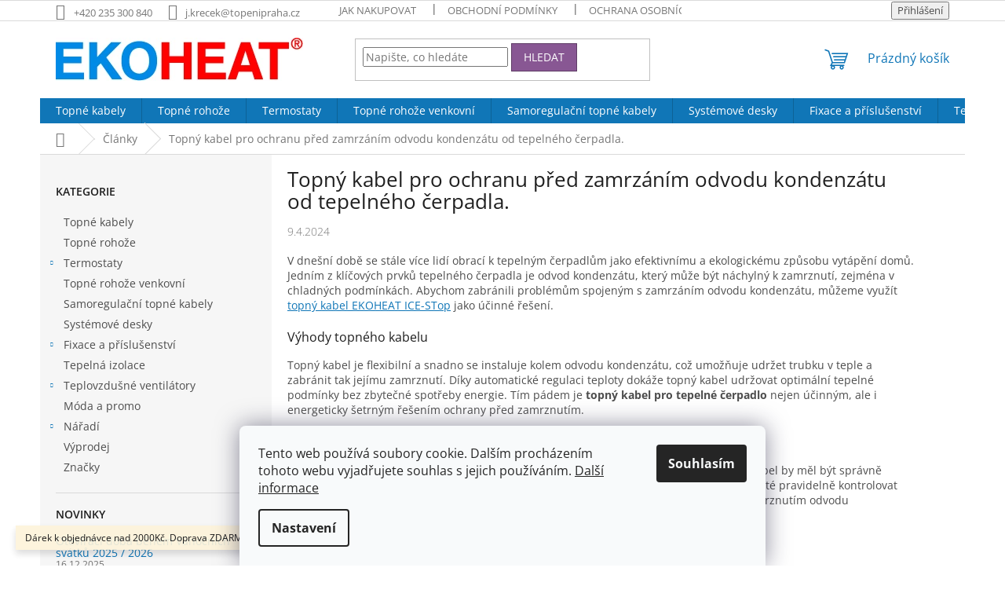

--- FILE ---
content_type: text/html; charset=utf-8
request_url: https://www.ekoheat-shop.cz/clanky-2/topny-kabel-pro-ochranu-pred-zamrzanim-odvodu-kondenzatu-od-tepelneho-cerpadla/
body_size: 19089
content:
<!doctype html><html lang="cs" dir="ltr" class="header-background-light external-fonts-loaded"><head><meta charset="utf-8" /><meta name="viewport" content="width=device-width,initial-scale=1" /><title>Topný kabel pro ochranu před zamrzáním odvodu kondenzátu od tepelného čerpadla. - EKOHEAT-Shop.cz</title><link rel="preconnect" href="https://cdn.myshoptet.com" /><link rel="dns-prefetch" href="https://cdn.myshoptet.com" /><link rel="preload" href="https://cdn.myshoptet.com/prj/dist/master/cms/libs/jquery/jquery-1.11.3.min.js" as="script" /><link href="https://cdn.myshoptet.com/prj/dist/master/cms/templates/frontend_templates/shared/css/font-face/open-sans.css" rel="stylesheet"><link href="https://cdn.myshoptet.com/prj/dist/master/shop/dist/font-shoptet-11.css.62c94c7785ff2cea73b2.css" rel="stylesheet"><script>
dataLayer = [];
dataLayer.push({'shoptet' : {
    "pageId": 756,
    "pageType": "article",
    "currency": "CZK",
    "currencyInfo": {
        "decimalSeparator": ",",
        "exchangeRate": 1,
        "priceDecimalPlaces": 0,
        "symbol": "K\u010d",
        "symbolLeft": 0,
        "thousandSeparator": " "
    },
    "language": "cs",
    "projectId": 173699,
    "cartInfo": {
        "id": null,
        "freeShipping": false,
        "freeShippingFrom": 5000,
        "leftToFreeGift": {
            "formattedPrice": "2 000 K\u010d",
            "priceLeft": 2000
        },
        "freeGift": false,
        "leftToFreeShipping": {
            "priceLeft": 5000,
            "dependOnRegion": 0,
            "formattedPrice": "5 000 K\u010d"
        },
        "discountCoupon": [],
        "getNoBillingShippingPrice": {
            "withoutVat": 0,
            "vat": 0,
            "withVat": 0
        },
        "cartItems": [],
        "taxMode": "ORDINARY"
    },
    "cart": [],
    "customer": {
        "priceRatio": 1,
        "priceListId": 1,
        "groupId": null,
        "registered": false,
        "mainAccount": false
    }
}});
dataLayer.push({'cookie_consent' : {
    "marketing": "denied",
    "analytics": "denied"
}});
document.addEventListener('DOMContentLoaded', function() {
    shoptet.consent.onAccept(function(agreements) {
        if (agreements.length == 0) {
            return;
        }
        dataLayer.push({
            'cookie_consent' : {
                'marketing' : (agreements.includes(shoptet.config.cookiesConsentOptPersonalisation)
                    ? 'granted' : 'denied'),
                'analytics': (agreements.includes(shoptet.config.cookiesConsentOptAnalytics)
                    ? 'granted' : 'denied')
            },
            'event': 'cookie_consent'
        });
    });
});
</script>

<!-- Google Tag Manager -->
<script>(function(w,d,s,l,i){w[l]=w[l]||[];w[l].push({'gtm.start':
new Date().getTime(),event:'gtm.js'});var f=d.getElementsByTagName(s)[0],
j=d.createElement(s),dl=l!='dataLayer'?'&l='+l:'';j.async=true;j.src=
'https://www.googletagmanager.com/gtm.js?id='+i+dl;f.parentNode.insertBefore(j,f);
})(window,document,'script','dataLayer','GTM-PRLCPHLH');</script>
<!-- End Google Tag Manager -->

<meta property="og:type" content="article"><meta property="og:site_name" content="ekoheat-shop.cz"><meta property="og:url" content="https://www.ekoheat-shop.cz/clanky-2/topny-kabel-pro-ochranu-pred-zamrzanim-odvodu-kondenzatu-od-tepelneho-cerpadla/"><meta property="og:title" content="Topný kabel pro ochranu před zamrzáním odvodu kondenzátu od tepelného čerpadla. - EKOHEAT-Shop.cz"><meta name="author" content="EKOHEAT-Shop.cz"><meta name="web_author" content="Shoptet.cz"><meta name="dcterms.rightsHolder" content="www.ekoheat-shop.cz"><meta name="robots" content="index,follow"><meta property="og:image" content="https://www.ekoheat-shop.cz/user/articles/images/heat_pump_with_pipe_in_the_down_side__in_winter_-_kopie.png"><meta property="og:description" content="Topný kabel pro tepelné čerpadlo
Topný kabel na potrubí
Odvod kondenzátu od tepelného čerpadla"><meta name="description" content="Topný kabel pro tepelné čerpadlo
Topný kabel na potrubí
Odvod kondenzátu od tepelného čerpadla"><meta name="google-site-verification" content="HRUK9VFYyKk2oZ3OStM4z8RDdOTreLccflpId2ryU4s"><meta property="article:published_time" content="9.4.2024"><meta property="article:section" content="Topný kabel pro ochranu před zamrzáním odvodu kondenzátu od tepelného čerpadla."><style>:root {--color-primary: #1076b7;--color-primary-h: 203;--color-primary-s: 84%;--color-primary-l: 39%;--color-primary-hover: #0f5885;--color-primary-hover-h: 203;--color-primary-hover-s: 80%;--color-primary-hover-l: 29%;--color-secondary: #3c7781;--color-secondary-h: 189;--color-secondary-s: 37%;--color-secondary-l: 37%;--color-secondary-hover: #2f5c65;--color-secondary-hover-h: 190;--color-secondary-hover-s: 36%;--color-secondary-hover-l: 29%;--color-tertiary: #885793;--color-tertiary-h: 289;--color-tertiary-s: 26%;--color-tertiary-l: 46%;--color-tertiary-hover: #5f3d66;--color-tertiary-hover-h: 290;--color-tertiary-hover-s: 25%;--color-tertiary-hover-l: 32%;--color-header-background: #ffffff;--template-font: "Open Sans";--template-headings-font: "Open Sans";--header-background-url: url("https://cdn.myshoptet.com/prj/dist/master/cms/img/header_backgrounds/04-blue.png");--cookies-notice-background: #F8FAFB;--cookies-notice-color: #252525;--cookies-notice-button-hover: #27263f;--cookies-notice-link-hover: #3b3a5f;--templates-update-management-preview-mode-content: "Náhled aktualizací šablony je aktivní pro váš prohlížeč."}</style>
    
    <link href="https://cdn.myshoptet.com/prj/dist/master/shop/dist/main-11.less.5a24dcbbdabfd189c152.css" rel="stylesheet" />
                <link href="https://cdn.myshoptet.com/prj/dist/master/shop/dist/mobile-header-v1-11.less.1ee105d41b5f713c21aa.css" rel="stylesheet" />
    
    <script>var shoptet = shoptet || {};</script>
    <script src="https://cdn.myshoptet.com/prj/dist/master/shop/dist/main-3g-header.js.05f199e7fd2450312de2.js"></script>
<!-- User include --><!-- service 1157(776) html code header -->
<script async src="https://pobo-cdn.b-cdn.net/ukraine.js?v=5" id="pb-help-layer" data-lang="cs"></script>

<!-- service 1359(974) html code header -->
<link href="https://cdn.myshoptet.com/usr/sazimecesko.myshoptet.com/user/documents/planetwe/common.min.css?v=1.20" rel="stylesheet" />
<link href="https://cdn.myshoptet.com/usr/sazimecesko.myshoptet.com/user/documents/planetwe/Classic.min.css" rel="stylesheet" />

<!--
<link href="https://sazimecesko.myshoptet.com/user/documents/planetwe/common.css?v=1.24" rel="stylesheet" />
<link href="https://sazimecesko.myshoptet.com/user/documents/planetwe/Classic.css" rel="stylesheet" />
-->
<!-- /User include --><link rel="shortcut icon" href="/favicon.ico" type="image/x-icon" /><link rel="canonical" href="https://www.ekoheat-shop.cz/clanky-2/topny-kabel-pro-ochranu-pred-zamrzanim-odvodu-kondenzatu-od-tepelneho-cerpadla/" />    <script>
        var _hwq = _hwq || [];
        _hwq.push(['setKey', 'CF6F4C0C2F385BC2AA329F2BA9B56DAC']);
        _hwq.push(['setTopPos', '200']);
        _hwq.push(['showWidget', '22']);
        (function() {
            var ho = document.createElement('script');
            ho.src = 'https://cz.im9.cz/direct/i/gjs.php?n=wdgt&sak=CF6F4C0C2F385BC2AA329F2BA9B56DAC';
            var s = document.getElementsByTagName('script')[0]; s.parentNode.insertBefore(ho, s);
        })();
    </script>
<style>/* custom background */@media (min-width: 992px) {body {background-color: #ffffff ;background-position: top center;background-repeat: no-repeat;background-attachment: scroll;}}</style>    <!-- Global site tag (gtag.js) - Google Analytics -->
    <script async src="https://www.googletagmanager.com/gtag/js?id=G-8JLFXL8D6E"></script>
    <script>
        
        window.dataLayer = window.dataLayer || [];
        function gtag(){dataLayer.push(arguments);}
        

                    console.debug('default consent data');

            gtag('consent', 'default', {"ad_storage":"denied","analytics_storage":"denied","ad_user_data":"denied","ad_personalization":"denied","wait_for_update":500});
            dataLayer.push({
                'event': 'default_consent'
            });
        
        gtag('js', new Date());

                gtag('config', 'UA-117207094-1', { 'groups': "UA" });
        
                gtag('config', 'G-8JLFXL8D6E', {"groups":"GA4","send_page_view":false,"content_group":"article","currency":"CZK","page_language":"cs"});
        
                gtag('config', 'AW-995340490');
        
        
        
        
        
                    gtag('event', 'page_view', {"send_to":"GA4","page_language":"cs","content_group":"article","currency":"CZK"});
        
        
        
        
        
        
        
        
        
        
        
        
        
        document.addEventListener('DOMContentLoaded', function() {
            if (typeof shoptet.tracking !== 'undefined') {
                for (var id in shoptet.tracking.bannersList) {
                    gtag('event', 'view_promotion', {
                        "send_to": "UA",
                        "promotions": [
                            {
                                "id": shoptet.tracking.bannersList[id].id,
                                "name": shoptet.tracking.bannersList[id].name,
                                "position": shoptet.tracking.bannersList[id].position
                            }
                        ]
                    });
                }
            }

            shoptet.consent.onAccept(function(agreements) {
                if (agreements.length !== 0) {
                    console.debug('gtag consent accept');
                    var gtagConsentPayload =  {
                        'ad_storage': agreements.includes(shoptet.config.cookiesConsentOptPersonalisation)
                            ? 'granted' : 'denied',
                        'analytics_storage': agreements.includes(shoptet.config.cookiesConsentOptAnalytics)
                            ? 'granted' : 'denied',
                                                                                                'ad_user_data': agreements.includes(shoptet.config.cookiesConsentOptPersonalisation)
                            ? 'granted' : 'denied',
                        'ad_personalization': agreements.includes(shoptet.config.cookiesConsentOptPersonalisation)
                            ? 'granted' : 'denied',
                        };
                    console.debug('update consent data', gtagConsentPayload);
                    gtag('consent', 'update', gtagConsentPayload);
                    dataLayer.push(
                        { 'event': 'update_consent' }
                    );
                }
            });
        });
    </script>
</head><body class="desktop id-756 in-clanky-2 template-11 type-post multiple-columns-body columns-3 ums_forms_redesign--off ums_a11y_category_page--on ums_discussion_rating_forms--off ums_flags_display_unification--on ums_a11y_login--on mobile-header-version-1"><noscript>
    <style>
        #header {
            padding-top: 0;
            position: relative !important;
            top: 0;
        }
        .header-navigation {
            position: relative !important;
        }
        .overall-wrapper {
            margin: 0 !important;
        }
        body:not(.ready) {
            visibility: visible !important;
        }
    </style>
    <div class="no-javascript">
        <div class="no-javascript__title">Musíte změnit nastavení vašeho prohlížeče</div>
        <div class="no-javascript__text">Podívejte se na: <a href="https://www.google.com/support/bin/answer.py?answer=23852">Jak povolit JavaScript ve vašem prohlížeči</a>.</div>
        <div class="no-javascript__text">Pokud používáte software na blokování reklam, může být nutné povolit JavaScript z této stránky.</div>
        <div class="no-javascript__text">Děkujeme.</div>
    </div>
</noscript>

        <div id="fb-root"></div>
        <script>
            window.fbAsyncInit = function() {
                FB.init({
//                    appId            : 'your-app-id',
                    autoLogAppEvents : true,
                    xfbml            : true,
                    version          : 'v19.0'
                });
            };
        </script>
        <script async defer crossorigin="anonymous" src="https://connect.facebook.net/cs_CZ/sdk.js"></script>
<!-- Google Tag Manager (noscript) -->
<noscript><iframe src="https://www.googletagmanager.com/ns.html?id=GTM-PRLCPHLH"
height="0" width="0" style="display:none;visibility:hidden"></iframe></noscript>
<!-- End Google Tag Manager (noscript) -->

    <div class="siteCookies siteCookies--bottom siteCookies--light js-siteCookies" role="dialog" data-testid="cookiesPopup" data-nosnippet>
        <div class="siteCookies__form">
            <div class="siteCookies__content">
                <div class="siteCookies__text">
                    Tento web používá soubory cookie. Dalším procházením tohoto webu vyjadřujete souhlas s jejich používáním. <a href="http://www.ekoheat-shop.cz/soubory-cookies/" target="_blank" rel="noopener noreferrer">Další informace</a>
                </div>
                <p class="siteCookies__links">
                    <button class="siteCookies__link js-cookies-settings" aria-label="Nastavení cookies" data-testid="cookiesSettings">Nastavení</button>
                </p>
            </div>
            <div class="siteCookies__buttonWrap">
                                <button class="siteCookies__button js-cookiesConsentSubmit" value="all" aria-label="Přijmout cookies" data-testid="buttonCookiesAccept">Souhlasím</button>
            </div>
        </div>
        <script>
            document.addEventListener("DOMContentLoaded", () => {
                const siteCookies = document.querySelector('.js-siteCookies');
                document.addEventListener("scroll", shoptet.common.throttle(() => {
                    const st = document.documentElement.scrollTop;
                    if (st > 1) {
                        siteCookies.classList.add('siteCookies--scrolled');
                    } else {
                        siteCookies.classList.remove('siteCookies--scrolled');
                    }
                }, 100));
            });
        </script>
    </div>
<a href="#content" class="skip-link sr-only">Přejít na obsah</a><div class="overall-wrapper"><div class="site-msg information"><div class="container"><div class="text">Dárek k objednávce nad 2000Kč. Doprava ZDARMA při nákupu nad 5000Kč.</div><div class="close js-close-information-msg"></div></div></div><div class="user-action"><div class="container">
    <div class="user-action-in">
                    <div id="login" class="user-action-login popup-widget login-widget" role="dialog" aria-labelledby="loginHeading">
        <div class="popup-widget-inner">
                            <h2 id="loginHeading">Přihlášení k vašemu účtu</h2><div id="customerLogin"><form action="/action/Customer/Login/" method="post" id="formLoginIncluded" class="csrf-enabled formLogin" data-testid="formLogin"><input type="hidden" name="referer" value="" /><div class="form-group"><div class="input-wrapper email js-validated-element-wrapper no-label"><input type="email" name="email" class="form-control" autofocus placeholder="E-mailová adresa (např. jan@novak.cz)" data-testid="inputEmail" autocomplete="email" required /></div></div><div class="form-group"><div class="input-wrapper password js-validated-element-wrapper no-label"><input type="password" name="password" class="form-control" placeholder="Heslo" data-testid="inputPassword" autocomplete="current-password" required /><span class="no-display">Nemůžete vyplnit toto pole</span><input type="text" name="surname" value="" class="no-display" /></div></div><div class="form-group"><div class="login-wrapper"><button type="submit" class="btn btn-secondary btn-text btn-login" data-testid="buttonSubmit">Přihlásit se</button><div class="password-helper"><a href="/registrace/" data-testid="signup" rel="nofollow">Nová registrace</a><a href="/klient/zapomenute-heslo/" rel="nofollow">Zapomenuté heslo</a></div></div></div><div class="social-login-buttons"><div class="social-login-buttons-divider"><span>nebo</span></div><div class="form-group"><a href="/action/Social/login/?provider=Google" class="login-btn google" rel="nofollow"><span class="login-google-icon"></span><strong>Přihlásit se přes Google</strong></a></div><div class="form-group"><a href="/action/Social/login/?provider=Seznam" class="login-btn seznam" rel="nofollow"><span class="login-seznam-icon"></span><strong>Přihlásit se přes Seznam</strong></a></div></div></form>
</div>                    </div>
    </div>

                            <div id="cart-widget" class="user-action-cart popup-widget cart-widget loader-wrapper" data-testid="popupCartWidget" role="dialog" aria-hidden="true">
    <div class="popup-widget-inner cart-widget-inner place-cart-here">
        <div class="loader-overlay">
            <div class="loader"></div>
        </div>
    </div>

    <div class="cart-widget-button">
        <a href="/kosik/" class="btn btn-conversion" id="continue-order-button" rel="nofollow" data-testid="buttonNextStep">Pokračovat do košíku</a>
    </div>
</div>
            </div>
</div>
</div><div class="top-navigation-bar" data-testid="topNavigationBar">

    <div class="container">

        <div class="top-navigation-contacts">
            <strong>Zákaznická podpora:</strong><a href="tel:+420235300840" class="project-phone" aria-label="Zavolat na +420235300840" data-testid="contactboxPhone"><span>+420 235 300 840</span></a><a href="mailto:j.krecek@topenipraha.cz" class="project-email" data-testid="contactboxEmail"><span>j.krecek@topenipraha.cz</span></a>        </div>

                            <div class="top-navigation-menu">
                <div class="top-navigation-menu-trigger"></div>
                <ul class="top-navigation-bar-menu">
                                            <li class="top-navigation-menu-item-27">
                            <a href="/jak-nakupovat/">Jak nakupovat</a>
                        </li>
                                            <li class="top-navigation-menu-item-39">
                            <a href="/obchodni-podminky/" target="blank">Obchodní podmínky</a>
                        </li>
                                            <li class="top-navigation-menu-item-736">
                            <a href="/ochrana-osobnich-udaju/" target="blank">Ochrana osobních údajů</a>
                        </li>
                                            <li class="top-navigation-menu-item-742">
                            <a href="/soubory-cookies/" target="blank">Soubory cookies</a>
                        </li>
                                            <li class="top-navigation-menu-item-771">
                            <a href="/doprava-a-platba/">Doprava a platba</a>
                        </li>
                                            <li class="top-navigation-menu-item-867">
                            <a href="/darek-zdarma/">Dárek zdarma</a>
                        </li>
                                            <li class="top-navigation-menu-item-861">
                            <a href="/velkoobchod-a-registrace/" target="blank">Velkoobchod a registrace</a>
                        </li>
                                            <li class="top-navigation-menu-item--51">
                            <a href="/hodnoceni-obchodu/">Hodnocení obchodu</a>
                        </li>
                                            <li class="top-navigation-menu-item-29">
                            <a href="/kontakty/" target="blank">Kontakty</a>
                        </li>
                                            <li class="top-navigation-menu-item--6">
                            <a href="/napiste-nam/" target="blank">Napište nám</a>
                        </li>
                                            <li class="top-navigation-menu-item-852">
                            <a href="/o-nas/" target="blank">O nás</a>
                        </li>
                                            <li class="top-navigation-menu-item-864">
                            <a href="/pomahame/">Pomáháme</a>
                        </li>
                                    </ul>
                <ul class="top-navigation-bar-menu-helper"></ul>
            </div>
        
        <div class="top-navigation-tools">
            <div class="responsive-tools">
                <a href="#" class="toggle-window" data-target="search" aria-label="Hledat" data-testid="linkSearchIcon"></a>
                                                            <a href="#" class="toggle-window" data-target="login"></a>
                                                    <a href="#" class="toggle-window" data-target="navigation" aria-label="Menu" data-testid="hamburgerMenu"></a>
            </div>
                        <button class="top-nav-button top-nav-button-login toggle-window" type="button" data-target="login" aria-haspopup="dialog" aria-controls="login" aria-expanded="false" data-testid="signin"><span>Přihlášení</span></button>        </div>

    </div>

</div>
<header id="header"><div class="container navigation-wrapper">
    <div class="header-top">
        <div class="site-name-wrapper">
            <div class="site-name"><a href="/" data-testid="linkWebsiteLogo"><img src="https://cdn.myshoptet.com/usr/www.ekoheat-shop.cz/user/logos/ekoheat_logo_mal__.jpg" alt="EKOHEAT-Shop.cz" fetchpriority="low" /></a></div>        </div>
        <div class="search" itemscope itemtype="https://schema.org/WebSite">
            <meta itemprop="headline" content="Články"/><meta itemprop="url" content="https://www.ekoheat-shop.cz"/><meta itemprop="text" content="Topný kabel pro tepelné čerpadlo Topný kabel na potrubí Odvod kondenzátu od tepelného čerpadla"/>            <form action="/action/ProductSearch/prepareString/" method="post"
    id="formSearchForm" class="search-form compact-form js-search-main"
    itemprop="potentialAction" itemscope itemtype="https://schema.org/SearchAction" data-testid="searchForm">
    <fieldset>
        <meta itemprop="target"
            content="https://www.ekoheat-shop.cz/vyhledavani/?string={string}"/>
        <input type="hidden" name="language" value="cs"/>
        
            
<input
    type="search"
    name="string"
        class="query-input form-control search-input js-search-input"
    placeholder="Napište, co hledáte"
    autocomplete="off"
    required
    itemprop="query-input"
    aria-label="Vyhledávání"
    data-testid="searchInput"
>
            <button type="submit" class="btn btn-default" data-testid="searchBtn">Hledat</button>
        
    </fieldset>
</form>
        </div>
        <div class="navigation-buttons">
                
    <a href="/kosik/" class="btn btn-icon toggle-window cart-count" data-target="cart" data-hover="true" data-redirect="true" data-testid="headerCart" rel="nofollow" aria-haspopup="dialog" aria-expanded="false" aria-controls="cart-widget">
        
                <span class="sr-only">Nákupní košík</span>
        
            <span class="cart-price visible-lg-inline-block" data-testid="headerCartPrice">
                                    Prázdný košík                            </span>
        
    
            </a>
        </div>
    </div>
    <nav id="navigation" aria-label="Hlavní menu" data-collapsible="true"><div class="navigation-in menu"><ul class="menu-level-1" role="menubar" data-testid="headerMenuItems"><li class="menu-item-685" role="none"><a href="/topne-kabely/" data-testid="headerMenuItem" role="menuitem" aria-expanded="false"><b>Topné kabely</b></a></li>
<li class="menu-item-709" role="none"><a href="/topne-rohoze/" data-testid="headerMenuItem" role="menuitem" aria-expanded="false"><b>Topné rohože</b></a></li>
<li class="menu-item-673 ext" role="none"><a href="/termostaty/" data-testid="headerMenuItem" role="menuitem" aria-haspopup="true" aria-expanded="false"><b>Termostaty</b><span class="submenu-arrow"></span></a><ul class="menu-level-2" aria-label="Termostaty" tabindex="-1" role="menu"><li class="menu-item-675" role="none"><a href="/nastenne/" class="menu-image" data-testid="headerMenuItem" tabindex="-1" aria-hidden="true"><img src="data:image/svg+xml,%3Csvg%20width%3D%22140%22%20height%3D%22100%22%20xmlns%3D%22http%3A%2F%2Fwww.w3.org%2F2000%2Fsvg%22%3E%3C%2Fsvg%3E" alt="" aria-hidden="true" width="140" height="100"  data-src="https://cdn.myshoptet.com/usr/www.ekoheat-shop.cz/user/categories/thumb/ekoheat_reg_et-81w_____kopie.jpg" fetchpriority="low" /></a><div><a href="/nastenne/" data-testid="headerMenuItem" role="menuitem"><span>Nástěnné</span></a>
                        </div></li><li class="menu-item-676" role="none"><a href="/termostaty-do-rozvadece/" class="menu-image" data-testid="headerMenuItem" tabindex="-1" aria-hidden="true"><img src="data:image/svg+xml,%3Csvg%20width%3D%22140%22%20height%3D%22100%22%20xmlns%3D%22http%3A%2F%2Fwww.w3.org%2F2000%2Fsvg%22%3E%3C%2Fsvg%3E" alt="" aria-hidden="true" width="140" height="100"  data-src="https://cdn.myshoptet.com/usr/www.ekoheat-shop.cz/user/categories/thumb/ekoheat_reg_900.jpg" fetchpriority="low" /></a><div><a href="/termostaty-do-rozvadece/" data-testid="headerMenuItem" role="menuitem"><span>Do rozvaděče </span></a>
                        </div></li><li class="menu-item-706" role="none"><a href="/termostaty-prumyslove-ip54--65/" class="menu-image" data-testid="headerMenuItem" tabindex="-1" aria-hidden="true"><img src="data:image/svg+xml,%3Csvg%20width%3D%22140%22%20height%3D%22100%22%20xmlns%3D%22http%3A%2F%2Fwww.w3.org%2F2000%2Fsvg%22%3E%3C%2Fsvg%3E" alt="" aria-hidden="true" width="140" height="100"  data-src="https://cdn.myshoptet.com/usr/www.ekoheat-shop.cz/user/categories/thumb/_98a5159-2.jpg" fetchpriority="low" /></a><div><a href="/termostaty-prumyslove-ip54--65/" data-testid="headerMenuItem" role="menuitem"><span>Průmyslové IP54, 65</span></a>
                        </div></li><li class="menu-item-677" role="none"><a href="/zasuvkove/" class="menu-image" data-testid="headerMenuItem" tabindex="-1" aria-hidden="true"><img src="data:image/svg+xml,%3Csvg%20width%3D%22140%22%20height%3D%22100%22%20xmlns%3D%22http%3A%2F%2Fwww.w3.org%2F2000%2Fsvg%22%3E%3C%2Fsvg%3E" alt="" aria-hidden="true" width="140" height="100"  data-src="https://cdn.myshoptet.com/usr/www.ekoheat-shop.cz/user/categories/thumb/terra-heat_ht600_03.jpg" fetchpriority="low" /></a><div><a href="/zasuvkove/" data-testid="headerMenuItem" role="menuitem"><span>Zásuvkové</span></a>
                        </div></li><li class="menu-item-847" role="none"><a href="/radiatorove/" class="menu-image" data-testid="headerMenuItem" tabindex="-1" aria-hidden="true"><img src="data:image/svg+xml,%3Csvg%20width%3D%22140%22%20height%3D%22100%22%20xmlns%3D%22http%3A%2F%2Fwww.w3.org%2F2000%2Fsvg%22%3E%3C%2Fsvg%3E" alt="" aria-hidden="true" width="140" height="100"  data-src="https://cdn.myshoptet.com/usr/www.ekoheat-shop.cz/user/categories/thumb/ekoheat_hlavice_-_kopie.jpg" fetchpriority="low" /></a><div><a href="/radiatorove/" data-testid="headerMenuItem" role="menuitem"><span>Radiátorové</span></a>
                        </div></li></ul></li>
<li class="menu-item-715" role="none"><a href="/topne-rohoze-venkovni/" data-testid="headerMenuItem" role="menuitem" aria-expanded="false"><b>Topné rohože venkovní</b></a></li>
<li class="menu-item-718" role="none"><a href="/samoregulacni-topne-kabely/" data-testid="headerMenuItem" role="menuitem" aria-expanded="false"><b>Samoregulační topné kabely</b></a></li>
<li class="menu-item-721" role="none"><a href="/systemove-desky/" data-testid="headerMenuItem" role="menuitem" aria-expanded="false"><b>Systémové desky</b></a></li>
<li class="menu-item-724 ext" role="none"><a href="/fixace-a-prislusenstvi/" data-testid="headerMenuItem" role="menuitem" aria-haspopup="true" aria-expanded="false"><b>Fixace a příslušenství</b><span class="submenu-arrow"></span></a><ul class="menu-level-2" aria-label="Fixace a příslušenství" tabindex="-1" role="menu"><li class="menu-item-824" role="none"><a href="/fixace/" class="menu-image" data-testid="headerMenuItem" tabindex="-1" aria-hidden="true"><img src="data:image/svg+xml,%3Csvg%20width%3D%22140%22%20height%3D%22100%22%20xmlns%3D%22http%3A%2F%2Fwww.w3.org%2F2000%2Fsvg%22%3E%3C%2Fsvg%3E" alt="" aria-hidden="true" width="140" height="100"  data-src="https://cdn.myshoptet.com/usr/www.ekoheat-shop.cz/user/categories/thumb/deviclip.jpg" fetchpriority="low" /></a><div><a href="/fixace/" data-testid="headerMenuItem" role="menuitem"><span>Fixace</span></a>
                        </div></li><li class="menu-item-815" role="none"><a href="/svorkovnice/" class="menu-image" data-testid="headerMenuItem" tabindex="-1" aria-hidden="true"><img src="data:image/svg+xml,%3Csvg%20width%3D%22140%22%20height%3D%22100%22%20xmlns%3D%22http%3A%2F%2Fwww.w3.org%2F2000%2Fsvg%22%3E%3C%2Fsvg%3E" alt="" aria-hidden="true" width="140" height="100"  data-src="https://cdn.myshoptet.com/usr/www.ekoheat-shop.cz/user/categories/thumb/wago_3x_3.jpg" fetchpriority="low" /></a><div><a href="/svorkovnice/" data-testid="headerMenuItem" role="menuitem"><span>Svorkovnice</span></a>
                        </div></li><li class="menu-item-812" role="none"><a href="/stahovaci-pasky/" class="menu-image" data-testid="headerMenuItem" tabindex="-1" aria-hidden="true"><img src="data:image/svg+xml,%3Csvg%20width%3D%22140%22%20height%3D%22100%22%20xmlns%3D%22http%3A%2F%2Fwww.w3.org%2F2000%2Fsvg%22%3E%3C%2Fsvg%3E" alt="" aria-hidden="true" width="140" height="100"  data-src="https://cdn.myshoptet.com/usr/www.ekoheat-shop.cz/user/categories/thumb/v__zac___p__sky___ern__.jpg" fetchpriority="low" /></a><div><a href="/stahovaci-pasky/" data-testid="headerMenuItem" role="menuitem"><span>Stahovací pásky</span></a>
                        </div></li><li class="menu-item-818" role="none"><a href="/pasky--folie--vystrazne-stitky/" class="menu-image" data-testid="headerMenuItem" tabindex="-1" aria-hidden="true"><img src="data:image/svg+xml,%3Csvg%20width%3D%22140%22%20height%3D%22100%22%20xmlns%3D%22http%3A%2F%2Fwww.w3.org%2F2000%2Fsvg%22%3E%3C%2Fsvg%3E" alt="" aria-hidden="true" width="140" height="100"  data-src="https://cdn.myshoptet.com/usr/www.ekoheat-shop.cz/user/categories/thumb/al_p__ska_devi_zna__en___4.jpg" fetchpriority="low" /></a><div><a href="/pasky--folie--vystrazne-stitky/" data-testid="headerMenuItem" role="menuitem"><span>Pásky, folie, výstražné štítky</span></a>
                        </div></li><li class="menu-item-827" role="none"><a href="/instalacni-krabice/" class="menu-image" data-testid="headerMenuItem" tabindex="-1" aria-hidden="true"><img src="data:image/svg+xml,%3Csvg%20width%3D%22140%22%20height%3D%22100%22%20xmlns%3D%22http%3A%2F%2Fwww.w3.org%2F2000%2Fsvg%22%3E%3C%2Fsvg%3E" alt="" aria-hidden="true" width="140" height="100"  data-src="https://cdn.myshoptet.com/usr/www.ekoheat-shop.cz/user/categories/thumb/kpr_68_71l.jpg" fetchpriority="low" /></a><div><a href="/instalacni-krabice/" data-testid="headerMenuItem" role="menuitem"><span>Instalační krabice</span></a>
                        </div></li></ul></li>
<li class="menu-item-779" role="none"><a href="/tepelna-izolace/" data-testid="headerMenuItem" role="menuitem" aria-expanded="false"><b>Tepelná izolace</b></a></li>
<li class="menu-item-762 ext" role="none"><a href="/teplovzdusne-ventilatory/" data-testid="headerMenuItem" role="menuitem" aria-haspopup="true" aria-expanded="false"><b>Teplovzdušné ventilátory</b><span class="submenu-arrow"></span></a><ul class="menu-level-2" aria-label="Teplovzdušné ventilátory" tabindex="-1" role="menu"><li class="menu-item-849" role="none"><a href="/nahradni-dily/" class="menu-image" data-testid="headerMenuItem" tabindex="-1" aria-hidden="true"><img src="data:image/svg+xml,%3Csvg%20width%3D%22140%22%20height%3D%22100%22%20xmlns%3D%22http%3A%2F%2Fwww.w3.org%2F2000%2Fsvg%22%3E%3C%2Fsvg%3E" alt="" aria-hidden="true" width="140" height="100"  data-src="https://cdn.myshoptet.com/usr/www.ekoheat-shop.cz/user/categories/thumb/motor_pro_devitemp__delta.jpg" fetchpriority="low" /></a><div><a href="/nahradni-dily/" data-testid="headerMenuItem" role="menuitem"><span>Náhradní díly</span></a>
                        </div></li></ul></li>
<li class="menu-item-674" role="none"><a href="/moda-a-promo--merch/" data-testid="headerMenuItem" role="menuitem" aria-expanded="false"><b>Móda a promo</b></a></li>
<li class="menu-item-785 ext" role="none"><a href="/naradi/" data-testid="headerMenuItem" role="menuitem" aria-haspopup="true" aria-expanded="false"><b>Nářadí</b><span class="submenu-arrow"></span></a><ul class="menu-level-2" aria-label="Nářadí" tabindex="-1" role="menu"><li class="menu-item-791" role="none"><a href="/meridla-a-merici-pristroje/" class="menu-image" data-testid="headerMenuItem" tabindex="-1" aria-hidden="true"><img src="data:image/svg+xml,%3Csvg%20width%3D%22140%22%20height%3D%22100%22%20xmlns%3D%22http%3A%2F%2Fwww.w3.org%2F2000%2Fsvg%22%3E%3C%2Fsvg%3E" alt="" aria-hidden="true" width="140" height="100"  data-src="https://cdn.myshoptet.com/usr/www.ekoheat-shop.cz/user/categories/thumb/multimetr_digit__ln___solight_v40_side.jpg" fetchpriority="low" /></a><div><a href="/meridla-a-merici-pristroje/" data-testid="headerMenuItem" role="menuitem"><span>Měřidla a měřící přístroje</span></a>
                        </div></li><li class="menu-item-794" role="none"><a href="/rucni-naradi/" class="menu-image" data-testid="headerMenuItem" tabindex="-1" aria-hidden="true"><img src="data:image/svg+xml,%3Csvg%20width%3D%22140%22%20height%3D%22100%22%20xmlns%3D%22http%3A%2F%2Fwww.w3.org%2F2000%2Fsvg%22%3E%3C%2Fsvg%3E" alt="" aria-hidden="true" width="140" height="100"  data-src="https://cdn.myshoptet.com/usr/www.ekoheat-shop.cz/user/categories/thumb/__roubov__k_becco_elektro_sada_7_ks.jpg" fetchpriority="low" /></a><div><a href="/rucni-naradi/" data-testid="headerMenuItem" role="menuitem"><span>Ruční nářadí</span></a>
                        </div></li><li class="menu-item-797" role="none"><a href="/elektricke-naradi/" class="menu-image" data-testid="headerMenuItem" tabindex="-1" aria-hidden="true"><img src="data:image/svg+xml,%3Csvg%20width%3D%22140%22%20height%3D%22100%22%20xmlns%3D%22http%3A%2F%2Fwww.w3.org%2F2000%2Fsvg%22%3E%3C%2Fsvg%3E" alt="" aria-hidden="true" width="140" height="100"  data-src="https://cdn.myshoptet.com/usr/www.ekoheat-shop.cz/user/categories/thumb/akuvrta__ka.jpeg" fetchpriority="low" /></a><div><a href="/elektricke-naradi/" data-testid="headerMenuItem" role="menuitem"><span>Elektrické nářadí</span></a>
                        </div></li><li class="menu-item-800" role="none"><a href="/ochrana-zdravi/" class="menu-image" data-testid="headerMenuItem" tabindex="-1" aria-hidden="true"><img src="data:image/svg+xml,%3Csvg%20width%3D%22140%22%20height%3D%22100%22%20xmlns%3D%22http%3A%2F%2Fwww.w3.org%2F2000%2Fsvg%22%3E%3C%2Fsvg%3E" alt="" aria-hidden="true" width="140" height="100"  data-src="https://cdn.myshoptet.com/usr/www.ekoheat-shop.cz/user/categories/thumb/rou__ka_kn95.jpg" fetchpriority="low" /></a><div><a href="/ochrana-zdravi/" data-testid="headerMenuItem" role="menuitem"><span>Ochrana zdraví</span></a>
                        </div></li><li class="menu-item-806" role="none"><a href="/baterie--nabijeni--napajeni/" class="menu-image" data-testid="headerMenuItem" tabindex="-1" aria-hidden="true"><img src="data:image/svg+xml,%3Csvg%20width%3D%22140%22%20height%3D%22100%22%20xmlns%3D%22http%3A%2F%2Fwww.w3.org%2F2000%2Fsvg%22%3E%3C%2Fsvg%3E" alt="" aria-hidden="true" width="140" height="100"  data-src="https://cdn.myshoptet.com/usr/www.ekoheat-shop.cz/user/categories/thumb/nab__je__ka_sloight_dn25_2.jpg" fetchpriority="low" /></a><div><a href="/baterie--nabijeni--napajeni/" data-testid="headerMenuItem" role="menuitem"><span>Baterie, nabíjení, napájení</span></a>
                        </div></li><li class="menu-item-845" role="none"><a href="/svitilny/" class="menu-image" data-testid="headerMenuItem" tabindex="-1" aria-hidden="true"><img src="data:image/svg+xml,%3Csvg%20width%3D%22140%22%20height%3D%22100%22%20xmlns%3D%22http%3A%2F%2Fwww.w3.org%2F2000%2Fsvg%22%3E%3C%2Fsvg%3E" alt="" aria-hidden="true" width="140" height="100"  data-src="https://cdn.myshoptet.com/usr/www.ekoheat-shop.cz/user/categories/thumb/solight_profesion__ln___nab__jec___led_sv__tilna__t6_xml_cree_led__600lm__li-ion_wn13_1.jpg" fetchpriority="low" /></a><div><a href="/svitilny/" data-testid="headerMenuItem" role="menuitem"><span>Svítilny</span></a>
                        </div></li><li class="menu-item-839" role="none"><a href="/odvijece/" class="menu-image" data-testid="headerMenuItem" tabindex="-1" aria-hidden="true"><img src="data:image/svg+xml,%3Csvg%20width%3D%22140%22%20height%3D%22100%22%20xmlns%3D%22http%3A%2F%2Fwww.w3.org%2F2000%2Fsvg%22%3E%3C%2Fsvg%3E" alt="" aria-hidden="true" width="140" height="100"  data-src="https://cdn.myshoptet.com/usr/www.ekoheat-shop.cz/user/categories/thumb/deviturntable_19805250__ps_l_small.jpg" fetchpriority="low" /></a><div><a href="/odvijece/" data-testid="headerMenuItem" role="menuitem"><span>Odvíječe</span></a>
                        </div></li></ul></li>
<li class="menu-item-833" role="none"><a href="/vyprodej/" data-testid="headerMenuItem" role="menuitem" aria-expanded="false"><b>Výprodej</b></a></li>
<li class="ext" id="nav-manufacturers" role="none"><a href="https://www.ekoheat-shop.cz/znacka/" data-testid="brandsText" role="menuitem"><b>Značky</b><span class="submenu-arrow"></span></a><ul class="menu-level-2" role="menu"><li role="none"><a href="/znacka/ekoheat/" data-testid="brandName" role="menuitem"><span>EKOHEAT</span></a></li><li role="none"><a href="/znacka/jevi/" data-testid="brandName" role="menuitem"><span>JEVI</span></a></li><li role="none"><a href="/znacka/wurth/" data-testid="brandName" role="menuitem"><span>Würth</span></a></li></ul>
</li></ul>
    <ul class="navigationActions" role="menu">
                            <li role="none">
                                    <a href="/login/?backTo=%2Fclanky-2%2Ftopny-kabel-pro-ochranu-pred-zamrzanim-odvodu-kondenzatu-od-tepelneho-cerpadla%2F" rel="nofollow" data-testid="signin" role="menuitem"><span>Přihlášení</span></a>
                            </li>
                        </ul>
</div><span class="navigation-close"></span></nav><div class="menu-helper" data-testid="hamburgerMenu"><span>Více</span></div>
</div></header><!-- / header -->


                    <div class="container breadcrumbs-wrapper">
            <div class="breadcrumbs navigation-home-icon-wrapper" itemscope itemtype="https://schema.org/BreadcrumbList">
                                                                            <span id="navigation-first" data-basetitle="EKOHEAT-Shop.cz" itemprop="itemListElement" itemscope itemtype="https://schema.org/ListItem">
                <a href="/" itemprop="item" class="navigation-home-icon"><span class="sr-only" itemprop="name">Domů</span></a>
                <span class="navigation-bullet">/</span>
                <meta itemprop="position" content="1" />
            </span>
                                <span id="navigation-1" itemprop="itemListElement" itemscope itemtype="https://schema.org/ListItem">
                <a href="/clanky-2/" itemprop="item" data-testid="breadcrumbsSecondLevel"><span itemprop="name">Články</span></a>
                <span class="navigation-bullet">/</span>
                <meta itemprop="position" content="2" />
            </span>
                                            <span id="navigation-2" itemprop="itemListElement" itemscope itemtype="https://schema.org/ListItem" data-testid="breadcrumbsLastLevel">
                <meta itemprop="item" content="https://www.ekoheat-shop.cz/clanky-2/topny-kabel-pro-ochranu-pred-zamrzanim-odvodu-kondenzatu-od-tepelneho-cerpadla/" />
                <meta itemprop="position" content="3" />
                <span itemprop="name" data-title="Topný kabel pro ochranu před zamrzáním odvodu kondenzátu od tepelného čerpadla.">Topný kabel pro ochranu před zamrzáním odvodu kondenzátu od tepelného čerpadla.</span>
            </span>
            </div>
        </div>
    
<div id="content-wrapper" class="container content-wrapper">
    
    <div class="content-wrapper-in">
                                                <aside class="sidebar sidebar-left"  data-testid="sidebarMenu">
                                                                                                <div class="sidebar-inner">
                                                                                                        <div class="box box-bg-variant box-categories">    <div class="skip-link__wrapper">
        <span id="categories-start" class="skip-link__target js-skip-link__target sr-only" tabindex="-1">&nbsp;</span>
        <a href="#categories-end" class="skip-link skip-link--start sr-only js-skip-link--start">Přeskočit kategorie</a>
    </div>

<h4>Kategorie</h4>


<div id="categories"><div class="categories cat-01 external" id="cat-685"><div class="topic"><a href="/topne-kabely/">Topné kabely<span class="cat-trigger">&nbsp;</span></a></div></div><div class="categories cat-02 external" id="cat-709"><div class="topic"><a href="/topne-rohoze/">Topné rohože<span class="cat-trigger">&nbsp;</span></a></div></div><div class="categories cat-01 expandable external" id="cat-673"><div class="topic"><a href="/termostaty/">Termostaty<span class="cat-trigger">&nbsp;</span></a></div>

    </div><div class="categories cat-02 expanded" id="cat-715"><div class="topic"><a href="/topne-rohoze-venkovni/">Topné rohože venkovní<span class="cat-trigger">&nbsp;</span></a></div></div><div class="categories cat-01 expanded" id="cat-718"><div class="topic"><a href="/samoregulacni-topne-kabely/">Samoregulační topné kabely<span class="cat-trigger">&nbsp;</span></a></div></div><div class="categories cat-02 expanded" id="cat-721"><div class="topic"><a href="/systemove-desky/">Systémové desky<span class="cat-trigger">&nbsp;</span></a></div></div><div class="categories cat-01 expandable external" id="cat-724"><div class="topic"><a href="/fixace-a-prislusenstvi/">Fixace a příslušenství<span class="cat-trigger">&nbsp;</span></a></div>

    </div><div class="categories cat-02 expanded" id="cat-779"><div class="topic"><a href="/tepelna-izolace/">Tepelná izolace<span class="cat-trigger">&nbsp;</span></a></div></div><div class="categories cat-01 expandable external" id="cat-762"><div class="topic"><a href="/teplovzdusne-ventilatory/">Teplovzdušné ventilátory<span class="cat-trigger">&nbsp;</span></a></div>

    </div><div class="categories cat-02 expanded" id="cat-674"><div class="topic"><a href="/moda-a-promo--merch/">Móda a promo<span class="cat-trigger">&nbsp;</span></a></div></div><div class="categories cat-01 expandable external" id="cat-785"><div class="topic"><a href="/naradi/">Nářadí<span class="cat-trigger">&nbsp;</span></a></div>

    </div><div class="categories cat-02 expanded" id="cat-833"><div class="topic"><a href="/vyprodej/">Výprodej<span class="cat-trigger">&nbsp;</span></a></div></div>                <div class="categories cat-02 expandable" id="cat-manufacturers" data-testid="brandsList">
            
            <div class="topic"><a href="https://www.ekoheat-shop.cz/znacka/" data-testid="brandsText">Značky</a></div>
            <ul class="menu-level-2" role="menu"><li role="none"><a href="/znacka/ekoheat/" data-testid="brandName" role="menuitem"><span>EKOHEAT</span></a></li><li role="none"><a href="/znacka/jevi/" data-testid="brandName" role="menuitem"><span>JEVI</span></a></li><li role="none"><a href="/znacka/wurth/" data-testid="brandName" role="menuitem"><span>Würth</span></a></li></ul>
        </div>
    </div>

    <div class="skip-link__wrapper">
        <a href="#categories-start" class="skip-link skip-link--end sr-only js-skip-link--end" tabindex="-1" hidden>Přeskočit kategorie</a>
        <span id="categories-end" class="skip-link__target js-skip-link__target sr-only" tabindex="-1">&nbsp;</span>
    </div>
</div>
                                                                                                                                        <div class="box box-bg-default box-sm box-section1">
                            
        <h4><span>Novinky</span></h4>
                    <div class="news-item-widget">
                                <h5 class="with-short-description">
                <a href="/nase-novinky/oteviraci-doba-behem-vanocnich-svatku-2025-2026/" target="_blank">Otevírací doba během Vánočních svátků 2025 / 2026</a></h5>
                                    <time datetime="2025-12-16">
                        16.12.2025
                    </time>
                                                    <div>
                        <p>Otevírací doba během Vánočních svátků: 
Poslední objednávky v roce 2025 expedujeme v pondělí 22.12....</p>
                    </div>
                            </div>
                            <a class="btn btn-default" href="/nase-novinky/">Archiv</a>
            

                    </div>
                                                                                                                                                            <div class="box box-bg-variant box-sm box-section2">
                            
        <h4><span>Články</span></h4>
                    <div class="news-item-widget">
                                <h5 class="with-short-description">
                <a href="/clanky-2/udrzba-a-zivotnost-elektrickeho-podlahoveho-topeni/" target="_blank">Údržba a životnost elektrického podlahového topení</a></h5>
                                    <time datetime="2025-12-19">
                        19.12.2025
                    </time>
                                                    <div>
                        <p>Elektrické podlahové topení je obecně velmi nenáročné na údržbu a při správné instalaci má dlouhou ž...</p>
                    </div>
                            </div>
                    <div class="news-item-widget">
                                <h5 class="with-short-description">
                <a href="/clanky-2/porovnani-nakladu--elektricke-vs--vodni-podlahove-topeni/" target="_blank">Porovnání nákladů: Elektrické vs. vodní podlahové topení.</a></h5>
                                    <time datetime="2025-12-19">
                        19.12.2025
                    </time>
                                                    <div>
                        <p>Tady je přehledné porovnání nákladů mezi elektrickým a vodním (teplovodním) podlahovým topením, zahr...</p>
                    </div>
                            </div>
                    <div class="news-item-widget">
                                <h5 class="with-short-description">
                <a href="/clanky-2/vyhody-elektrickeho-podlahoveho-topeni-v-domacnostech/" target="_blank">Výhody elektrického podlahového topení v domácnostech</a></h5>
                                    <time datetime="2025-12-19">
                        19.12.2025
                    </time>
                                                    <div>
                        <p>Elektrické podlahové topení má několik výhod, které mohou zlepšit komfort a efektivitu vytápění v do...</p>
                    </div>
                            </div>
                            <a class="btn btn-default" href="/clanky-2/">Archiv</a>
            

                    </div>
                                                                                            <div class="banner"><div class="banner-wrapper banner18"><a href="https://www.ekoheat-shop.cz/darek-zdarma/" data-ec-promo-id="99" class="extended-empty" ><img data-src="https://cdn.myshoptet.com/usr/www.ekoheat-shop.cz/user/banners/banner-d__rek_k_n__kupu_nad_2000k___-_kopie.jpg?68de4ef5" src="data:image/svg+xml,%3Csvg%20width%3D%22377%22%20height%3D%22353%22%20xmlns%3D%22http%3A%2F%2Fwww.w3.org%2F2000%2Fsvg%22%3E%3C%2Fsvg%3E" fetchpriority="low" alt="Dárek k nákupu ZDARMA" width="377" height="353" /><span class="extended-banner-texts"></span></a></div></div>
                                            <div class="banner"><div class="banner-wrapper banner10"><a href="https://topenipraha.cz/montaz-a-prodej/" data-ec-promo-id="20" target="_blank" class="extended-empty" ><img data-src="https://cdn.myshoptet.com/usr/www.ekoheat-shop.cz/user/banners/17_comp_podlahov__ho_-_kopie.jpg?68c03ef3" src="data:image/svg+xml,%3Csvg%20width%3D%22315%22%20height%3D%22315%22%20xmlns%3D%22http%3A%2F%2Fwww.w3.org%2F2000%2Fsvg%22%3E%3C%2Fsvg%3E" fetchpriority="low" alt="Montáž elektrické podlahové topení - celá ČR" width="315" height="315" /><span class="extended-banner-texts"></span></a></div></div>
                                            <div class="banner"><div class="banner-wrapper banner1"><a href="https://www.ekoheat-shop.cz/topne-rohoze/topna-rohoz-ekoheat-mat-160-2/" data-ec-promo-id="11" target="_blank" class="extended-empty" ><img data-src="https://cdn.myshoptet.com/usr/www.ekoheat-shop.cz/user/banners/250x250.jpg?5d1cb8d0" src="data:image/svg+xml,%3Csvg%20width%3D%22250%22%20height%3D%22250%22%20xmlns%3D%22http%3A%2F%2Fwww.w3.org%2F2000%2Fsvg%22%3E%3C%2Fsvg%3E" fetchpriority="low" alt="Topné rohože s výkonem 160W/m2 pod dlažbu" width="250" height="250" /><span class="extended-banner-texts"></span></a></div></div>
                                                                                <div class="box box-bg-default box-sm box-onlinePayments"><h4><span>Přijímáme online platby</span></h4>
<p class="text-center">
    <img src="data:image/svg+xml,%3Csvg%20width%3D%22148%22%20height%3D%2234%22%20xmlns%3D%22http%3A%2F%2Fwww.w3.org%2F2000%2Fsvg%22%3E%3C%2Fsvg%3E" alt="Loga kreditních karet" width="148" height="34"  data-src="https://cdn.myshoptet.com/prj/dist/master/cms/img/common/payment_logos/payments.png" fetchpriority="low" />
</p>
</div>
                                                                        <div class="banner"><div class="banner-wrapper banner5"><img data-src="https://cdn.myshoptet.com/usr/www.ekoheat-shop.cz/user/banners/online-3474176_1920_ssl_certificate_x_5stars_spolehliv___obchod.jpg?5eb43904" src="data:image/svg+xml,%3Csvg%20width%3D%221941%22%20height%3D%22917%22%20xmlns%3D%22http%3A%2F%2Fwww.w3.org%2F2000%2Fsvg%22%3E%3C%2Fsvg%3E" fetchpriority="low" alt="Bezpečný nákup na spolehlivém shopu!" width="1941" height="917" /></div></div>
                                            <div class="banner"><div class="banner-wrapper banner9"><a href="https://www.ekoheat-shop.cz/hodnoceni-obchodu/" data-ec-promo-id="93" target="_blank" class="extended-empty" ><img data-src="https://cdn.myshoptet.com/usr/www.ekoheat-shop.cz/user/banners/banner-hodnocen___obchodu.jpg?68d54384" src="data:image/svg+xml,%3Csvg%20width%3D%22379%22%20height%3D%22354%22%20xmlns%3D%22http%3A%2F%2Fwww.w3.org%2F2000%2Fsvg%22%3E%3C%2Fsvg%3E" fetchpriority="low" alt="Hodnocení obchodu" width="379" height="354" /><span class="extended-banner-texts"></span></a></div></div>
                                            <div class="banner"><div class="banner-wrapper banner4"><a href="https://www.ekoheat-shop.cz/doprava-a-platba/" data-ec-promo-id="14" class="extended-empty" ><img data-src="https://cdn.myshoptet.com/usr/www.ekoheat-shop.cz/user/banners/267x534_doprava_5000-1.jpg?5d937413" src="data:image/svg+xml,%3Csvg%20width%3D%22267%22%20height%3D%22534%22%20xmlns%3D%22http%3A%2F%2Fwww.w3.org%2F2000%2Fsvg%22%3E%3C%2Fsvg%3E" fetchpriority="low" alt="Nakupte nad 5000Kč a máte po ČR dopravu ZDARMA." width="267" height="534" /><span class="extended-banner-texts"></span></a></div></div>
                                            <div class="banner"><div class="banner-wrapper banner17"><a href="https://www.ekoheat-shop.cz/pomahame/" data-ec-promo-id="96" class="extended-empty" ><img data-src="https://cdn.myshoptet.com/usr/www.ekoheat-shop.cz/user/banners/banner-pom__h__me_cz.jpg?68de47ba" src="data:image/svg+xml,%3Csvg%20width%3D%22380%22%20height%3D%22353%22%20xmlns%3D%22http%3A%2F%2Fwww.w3.org%2F2000%2Fsvg%22%3E%3C%2Fsvg%3E" fetchpriority="low" alt="Pomáháme" width="380" height="353" /><span class="extended-banner-texts"></span></a></div></div>
                                        </div>
                                                            </aside>
                            <main id="content" class="content narrow">
                            <div class="content-inner">
    <div class="news-item-detail" itemscope itemtype="https://schema.org/NewsArticle">
        <meta itemscope itemprop="mainEntityOfPage"  itemType="https://schema.org/WebPage" itemid="https://www.ekoheat-shop.cz/clanky-2/topny-kabel-pro-ochranu-pred-zamrzanim-odvodu-kondenzatu-od-tepelneho-cerpadla/"/>
        <meta itemprop="description" content="V dnešní době se stále více lidí obrací k tepelným čerpadlům jako efektivnímu a ekologickému způsobu..." />
        <meta itemprop="datePublished" content="2024-04-09T11:04:54+0200" />
        <meta itemprop="dateModified" content="2024-04-09T11:19:26+0200" />
                    <span itemprop="image" itemscope itemtype="https://schema.org/ImageObject">
                <meta itemprop="url" content="https://www.ekoheat-shop.cz/user/articles/images/heat_pump_with_pipe_in_the_down_side__in_winter_-_kopie.png">
                <meta itemprop="width" content="300">
                <meta itemprop="height" content="200">
            </span>
                            <span itemprop="author" itemscope itemtype="https://schema.org/Person">
                <meta itemprop="name" content="Jana" />
            </span>
                <span itemprop="publisher" itemscope itemtype="https://schema.org/Organization">
            <meta itemprop="name" content="EKOHEAT-Shop.cz" />
                            <span itemprop="logo" itemscope itemtype="https://schema.org/ImageObject">
                    <meta itemprop="url" content="https://cdn.myshoptet.com/usr/www.ekoheat-shop.cz/user/logos/ekoheat_logo_mal__.jpg">
                    <meta itemprop="width" content="300">
                    <meta itemprop="height" content="200">
                </span>
                    </span>
    
        <h1 itemprop="headline" data-testid="textArticleTitle">Topný kabel pro ochranu před zamrzáním odvodu kondenzátu od tepelného čerpadla.</h1>

                    <time datetime="9.4.2024">
                9.4.2024
            </time>
        
        <div class="text">
            <p>V dnešní době se stále více lidí obrací k tepelným čerpadlům jako efektivnímu a ekologickému způsobu vytápění domů. Jedním z klíčových prvků tepelného čerpadla je odvod kondenzátu, který může být náchylný k zamrznutí, zejména v chladných podmínkách. Abychom zabránili problémům spojeným s zamrzáním odvodu kondenzátu, můžeme využít <a href="/samoregulacni-topne-kabely/ekoheat-ice-stop/">topný kabel EKOHEAT ICE-STop</a> jako účinné řešení.</p>
<h2><span style="font-size: 12pt;">Výhody topného kabelu</span></h2>
<p>Topný kabel je flexibilní a snadno se instaluje kolem odvodu kondenzátu, což umožňuje udržet trubku v teple a zabránit tak jejímu zamrznutí. Díky automatické regulaci teploty dokáže topný kabel udržovat optimální tepelné podmínky bez zbytečné spotřeby energie. Tím pádem je <strong>topný kabel pro tepelné čerpadlo</strong> nejen účinným, ale i energeticky šetrným řešením ochrany před zamrznutím.</p>
<h2><span style="font-size: 12pt;">Instalace topného kabelu</span></h2>
<p>Při instalaci topného kabelu je důležité dodržet výrobce doporučené postupy a pokyny. Kabel by měl být správně umístěn a izolován, aby nedocházelo k úniku tepla a zbytečné ztrátě energie. Je také důležité pravidelně kontrolovat stav kabelu a zajistit jeho správnou funkci, aby byla zajištěna spolehlivá ochrana před zamrznutím odvodu kondenzátu.</p>
<h2><span style="font-size: 12pt;">Závěr</span></h2>
<p><strong>Topný kabel je efektivní a spolehlivé řešení pro ochranu odvodu kondenzátu od tepelného čerpadla</strong> před zamrznutím. Jeho instalace a správná údržba mohou předejít nepříjemným situacím spojeným s poruchami způsobenými zamrznutím. Investice do topného kabelu se tak může rychle vyplatit v podobě bezproblémového provozu tepelného čerpadla i v náročných zimních podmínkách.</p>
<div class="plus-gallery-wrap">
<div class="plus-gallery-item" style="height: 200px; width: 200px;"><a href="/user/documents/upload/gallery/heat pump with pipe in the down side, in winter - kopie.png" title="heat pump with pipe in the down side, in winter - kopie.png" data-gallery="lightbox[gallery-sff82]"><img src='https://cdn.myshoptet.com/usr/www.ekoheat-shop.cz/user/documents/upload/gallery/heat pump with pipe in the down side, in winter - kopie_small.png' alt=" " data-orig-source="1" /></a></div>
</div>
        </div>

                    <div class="share text-right">
                <div class="fb-share-button" data-layout="button_count" data-size="small" data-mobile-iframe="false"></div>
            </div>
        
                    <div class="next-prev text-center">
                                    <a href="/clanky-2/topny-kabel-pro-ochranu-pred-zamrzanim-jezirka/" class="btn inline-block" data-testid="buttonPreviousArticle">Předchozí článek</a>
                
                                    <a href="/clanky-2/jak-jsem-se-zamiloval-do-elektrickeho-podlahoveho-topeni/" class="btn inline-block" data-testid="buttonNextArticle">Další článek</a>
                            </div>
        
                    <div class="comments">
                <div class="fb-comments" data-numposts="5" data-width="100%"></div>
            </div>
        
            
    </div>
</div>
                    </main>
    </div>
    
            
    
</div>
        
        
                            <footer id="footer">
                    <h2 class="sr-only">Zápatí</h2>
                    
                                                                <div class="container footer-rows">
                            
    

<div class="site-name"><a href="/" data-testid="linkWebsiteLogo"><img src="data:image/svg+xml,%3Csvg%20width%3D%221%22%20height%3D%221%22%20xmlns%3D%22http%3A%2F%2Fwww.w3.org%2F2000%2Fsvg%22%3E%3C%2Fsvg%3E" alt="EKOHEAT-Shop.cz" data-src="https://cdn.myshoptet.com/usr/www.ekoheat-shop.cz/user/logos/ekoheat_logo_mal__.jpg" fetchpriority="low" /></a></div>
<div class="custom-footer elements-3">
                    
                
        <div class="custom-footer__articles ">
                                                                                                                        <h4><span>Informace pro vás</span></h4>
    <ul>
                    <li><a href="/jak-nakupovat/">Jak nakupovat</a></li>
                    <li><a href="/obchodni-podminky/" target="blank">Obchodní podmínky</a></li>
                    <li><a href="/ochrana-osobnich-udaju/" target="blank">Ochrana osobních údajů</a></li>
                    <li><a href="/soubory-cookies/" target="blank">Soubory cookies</a></li>
                    <li><a href="/doprava-a-platba/">Doprava a platba</a></li>
                    <li><a href="/darek-zdarma/">Dárek zdarma</a></li>
                    <li><a href="/velkoobchod-a-registrace/" target="blank">Velkoobchod a registrace</a></li>
                    <li><a href="/hodnoceni-obchodu/">Hodnocení obchodu</a></li>
                    <li><a href="/kontakty/" target="blank">Kontakty</a></li>
                    <li><a href="/napiste-nam/" target="blank">Napište nám</a></li>
                    <li><a href="/o-nas/" target="blank">O nás</a></li>
                    <li><a href="/pomahame/">Pomáháme</a></li>
            </ul>

                                                        </div>
                    
                
        <div class="custom-footer__contact ">
                                                                                                            <h4><span>Kontakt</span></h4>


    <div class="contact-box no-image" data-testid="contactbox">
                    
            
                            <strong data-testid="contactboxName">Jana</strong>
        
        <ul>
                            <li>
                    <span class="mail" data-testid="contactboxEmail">
                                                    <a href="mailto:j.krecek&#64;topenipraha.cz">j.krecek<!---->&#64;<!---->topenipraha.cz</a>
                                            </span>
                </li>
            
                            <li>
                    <span class="tel">
                                                                                <a href="tel:+420235300840" aria-label="Zavolat na +420235300840" data-testid="contactboxPhone">
                                +420 235 300 840
                            </a>
                                            </span>
                </li>
            
                            <li>
                    <span class="cellphone">
                                                                                <a href="tel:+420732769017" aria-label="Zavolat na +420732769017" data-testid="contactboxCellphone">
                                +420 732 769 017
                            </a>
                                            </span>
                </li>
            
            

                                    <li>
                        <span class="facebook">
                            <a href="https://www.facebook.com/ekoheat.cz/" title="Facebook" target="_blank" data-testid="contactboxFacebook">
                                                                ekoheat
                                                            </a>
                        </span>
                    </li>
                
                                    <li>
                        <span class="twitter">
                            <a href="https://twitter.com/ekoheat" title="X" target="_blank" data-testid="contactboxTwitter">ekoheat</a>
                        </span>
                    </li>
                
                
                
                                    <li>
                        <span class="whatsapp">
                            <a href="https://wa.me/+420 732 769 017" title="WhatsApp" target="_blank" data-testid="contactboxWhatsapp">+420 732 769 017</a>
                        </span>
                    </li>
                
                                    <li>
                        <span class="youtube">
                            <a href="https://www.youtube.com/watch?v=2EgSJEfDUYU" title="YouTube" target="blank" data-testid="contactboxYoutube">
                                                                    ekoheat
                                                            </a>
                        </span>
                    </li>
                
                
            

        </ul>

    </div>


<script type="application/ld+json">
    {
        "@context" : "https://schema.org",
        "@type" : "Organization",
        "name" : "EKOHEAT-Shop.cz",
        "url" : "https://www.ekoheat-shop.cz",
                "employee" : "Jana",
                    "email" : "j.krecek@topenipraha.cz",
                            "telephone" : "+420 235 300 840",
                                
                                                                                            "sameAs" : ["https://www.facebook.com/ekoheat.cz/\", \"https://twitter.com/ekoheat\", \""]
            }
</script>

                                                        </div>
                    
                
        <div class="custom-footer__banner8 ">
                            <div class="banner"><div class="banner-wrapper"><a href="https://www.ekoheat-shop.cz/clanky-2/zapojili-jsme-se-do-projektu-sazime-cesko/" data-ec-promo-id="90" class="extended-empty" ><img data-src="https://cdn.myshoptet.com/usr/www.ekoheat-shop.cz/user/banners/sazimecesko8.png?68cd5431" src="data:image/svg+xml,%3Csvg%20width%3D%221080%22%20height%3D%221080%22%20xmlns%3D%22http%3A%2F%2Fwww.w3.org%2F2000%2Fsvg%22%3E%3C%2Fsvg%3E" fetchpriority="low" alt="Sázíme Česko" width="1080" height="1080" /><span class="extended-banner-texts"></span></a></div></div>
                    </div>
    </div>
                        </div>
                                        
                    <div class="container footer-links-icons">
                    <ul class="footer-links" data-editorid="footerLinks">
            <li class="footer-link">
            <a href="https://topenipraha.cz/montaz-a-prodej/" target="blank">
Montáž podlahového topení - EKOTERM s.r.o.
</a>
        </li>
            <li class="footer-link">
            <a href="https://www.ekoheat.cz/" target="blank">
EKOHEAT.cz
</a>
        </li>
    </ul>
                        </div>
    
                    
                        <div class="container footer-bottom">
                            <span id="signature" style="display: inline-block !important; visibility: visible !important;"><a href="https://www.shoptet.cz/?utm_source=footer&utm_medium=link&utm_campaign=create_by_shoptet" class="image" target="_blank"><img src="data:image/svg+xml,%3Csvg%20width%3D%2217%22%20height%3D%2217%22%20xmlns%3D%22http%3A%2F%2Fwww.w3.org%2F2000%2Fsvg%22%3E%3C%2Fsvg%3E" data-src="https://cdn.myshoptet.com/prj/dist/master/cms/img/common/logo/shoptetLogo.svg" width="17" height="17" alt="Shoptet" class="vam" fetchpriority="low" /></a><a href="https://www.shoptet.cz/?utm_source=footer&utm_medium=link&utm_campaign=create_by_shoptet" class="title" target="_blank">Vytvořil Shoptet</a></span>
                            <span class="copyright" data-testid="textCopyright">
                                Copyright 2026 <strong>EKOHEAT-Shop.cz</strong>. Všechna práva vyhrazena.                                                            </span>
                        </div>
                    
                    
                                            
                </footer>
                <!-- / footer -->
                    
        </div>
        <!-- / overall-wrapper -->

                    <script src="https://cdn.myshoptet.com/prj/dist/master/cms/libs/jquery/jquery-1.11.3.min.js"></script>
                <script>var shoptet = shoptet || {};shoptet.abilities = {"about":{"generation":3,"id":"11"},"config":{"category":{"product":{"image_size":"detail"}},"navigation_breakpoint":767,"number_of_active_related_products":4,"product_slider":{"autoplay":false,"autoplay_speed":3000,"loop":true,"navigation":true,"pagination":true,"shadow_size":0}},"elements":{"recapitulation_in_checkout":true},"feature":{"directional_thumbnails":false,"extended_ajax_cart":false,"extended_search_whisperer":false,"fixed_header":false,"images_in_menu":true,"product_slider":false,"simple_ajax_cart":true,"smart_labels":false,"tabs_accordion":false,"tabs_responsive":true,"top_navigation_menu":true,"user_action_fullscreen":false}};shoptet.design = {"template":{"name":"Classic","colorVariant":"11-one"},"layout":{"homepage":"catalog3","subPage":"catalog3","productDetail":"catalog3"},"colorScheme":{"conversionColor":"#3c7781","conversionColorHover":"#2f5c65","color1":"#1076b7","color2":"#0f5885","color3":"#885793","color4":"#5f3d66"},"fonts":{"heading":"Open Sans","text":"Open Sans"},"header":{"backgroundImage":"https:\/\/www.ekoheat-shop.czcms\/img\/header_backgrounds\/04-blue.png","image":null,"logo":"https:\/\/www.ekoheat-shop.czuser\/logos\/ekoheat_logo_mal__.jpg","color":"#ffffff"},"background":{"enabled":true,"color":{"enabled":true,"color":"#ffffff"},"image":{"url":null,"attachment":"scroll","position":"center"}}};shoptet.config = {};shoptet.events = {};shoptet.runtime = {};shoptet.content = shoptet.content || {};shoptet.updates = {};shoptet.messages = [];shoptet.messages['lightboxImg'] = "Obrázek";shoptet.messages['lightboxOf'] = "z";shoptet.messages['more'] = "Více";shoptet.messages['cancel'] = "Zrušit";shoptet.messages['removedItem'] = "Položka byla odstraněna z košíku.";shoptet.messages['discountCouponWarning'] = "Zapomněli jste uplatnit slevový kupón. Pro pokračování jej uplatněte pomocí tlačítka vedle vstupního pole, nebo jej smažte.";shoptet.messages['charsNeeded'] = "Prosím, použijte minimálně 3 znaky!";shoptet.messages['invalidCompanyId'] = "Neplané IČ, povoleny jsou pouze číslice";shoptet.messages['needHelp'] = "Potřebujete pomoc?";shoptet.messages['showContacts'] = "Zobrazit kontakty";shoptet.messages['hideContacts'] = "Skrýt kontakty";shoptet.messages['ajaxError'] = "Došlo k chybě; obnovte prosím stránku a zkuste to znovu.";shoptet.messages['variantWarning'] = "Zvolte prosím variantu produktu.";shoptet.messages['chooseVariant'] = "Zvolte variantu";shoptet.messages['unavailableVariant'] = "Tato varianta není dostupná a není možné ji objednat.";shoptet.messages['withVat'] = "včetně DPH";shoptet.messages['withoutVat'] = "bez DPH";shoptet.messages['toCart'] = "Do košíku";shoptet.messages['emptyCart'] = "Prázdný košík";shoptet.messages['change'] = "Změnit";shoptet.messages['chosenBranch'] = "Zvolená pobočka";shoptet.messages['validatorRequired'] = "Povinné pole";shoptet.messages['validatorEmail'] = "Prosím vložte platnou e-mailovou adresu";shoptet.messages['validatorUrl'] = "Prosím vložte platnou URL adresu";shoptet.messages['validatorDate'] = "Prosím vložte platné datum";shoptet.messages['validatorNumber'] = "Vložte číslo";shoptet.messages['validatorDigits'] = "Prosím vložte pouze číslice";shoptet.messages['validatorCheckbox'] = "Zadejte prosím všechna povinná pole";shoptet.messages['validatorConsent'] = "Bez souhlasu nelze odeslat.";shoptet.messages['validatorPassword'] = "Hesla se neshodují";shoptet.messages['validatorInvalidPhoneNumber'] = "Vyplňte prosím platné telefonní číslo bez předvolby.";shoptet.messages['validatorInvalidPhoneNumberSuggestedRegion'] = "Neplatné číslo — navržený region: %1";shoptet.messages['validatorInvalidCompanyId'] = "Neplatné IČ, musí být ve tvaru jako %1";shoptet.messages['validatorFullName'] = "Nezapomněli jste příjmení?";shoptet.messages['validatorHouseNumber'] = "Prosím zadejte správné číslo domu";shoptet.messages['validatorZipCode'] = "Zadané PSČ neodpovídá zvolené zemi";shoptet.messages['validatorShortPhoneNumber'] = "Telefonní číslo musí mít min. 8 znaků";shoptet.messages['choose-personal-collection'] = "Prosím vyberte místo doručení u osobního odběru, není zvoleno.";shoptet.messages['choose-external-shipping'] = "Upřesněte prosím vybraný způsob dopravy";shoptet.messages['choose-ceska-posta'] = "Pobočka České Pošty není určena, zvolte prosím některou";shoptet.messages['choose-hupostPostaPont'] = "Pobočka Maďarské pošty není vybrána, zvolte prosím nějakou";shoptet.messages['choose-postSk'] = "Pobočka Slovenské pošty není zvolena, vyberte prosím některou";shoptet.messages['choose-ulozenka'] = "Pobočka Uloženky nebyla zvolena, prosím vyberte některou";shoptet.messages['choose-zasilkovna'] = "Pobočka Zásilkovny nebyla zvolena, prosím vyberte některou";shoptet.messages['choose-ppl-cz'] = "Pobočka PPL ParcelShop nebyla vybrána, vyberte prosím jednu";shoptet.messages['choose-glsCz'] = "Pobočka GLS ParcelShop nebyla zvolena, prosím vyberte některou";shoptet.messages['choose-dpd-cz'] = "Ani jedna z poboček služby DPD Parcel Shop nebyla zvolená, prosím vyberte si jednu z možností.";shoptet.messages['watchdogType'] = "Je zapotřebí vybrat jednu z možností u sledování produktu.";shoptet.messages['watchdog-consent-required'] = "Musíte zaškrtnout všechny povinné souhlasy";shoptet.messages['watchdogEmailEmpty'] = "Prosím vyplňte e-mail";shoptet.messages['privacyPolicy'] = 'Musíte souhlasit s ochranou osobních údajů';shoptet.messages['amountChanged'] = '(množství bylo změněno)';shoptet.messages['unavailableCombination'] = 'Není k dispozici v této kombinaci';shoptet.messages['specifyShippingMethod'] = 'Upřesněte dopravu';shoptet.messages['PIScountryOptionMoreBanks'] = 'Možnost platby z %1 bank';shoptet.messages['PIScountryOptionOneBank'] = 'Možnost platby z 1 banky';shoptet.messages['PIScurrencyInfoCZK'] = 'V měně CZK lze zaplatit pouze prostřednictvím českých bank.';shoptet.messages['PIScurrencyInfoHUF'] = 'V měně HUF lze zaplatit pouze prostřednictvím maďarských bank.';shoptet.messages['validatorVatIdWaiting'] = "Ověřujeme";shoptet.messages['validatorVatIdValid'] = "Ověřeno";shoptet.messages['validatorVatIdInvalid'] = "DIČ se nepodařilo ověřit, i přesto můžete objednávku dokončit";shoptet.messages['validatorVatIdInvalidOrderForbid'] = "Zadané DIČ nelze nyní ověřit, protože služba ověřování je dočasně nedostupná. Zkuste opakovat zadání později, nebo DIČ vymažte s vaši objednávku dokončete v režimu OSS. Případně kontaktujte prodejce.";shoptet.messages['validatorVatIdInvalidOssRegime'] = "Zadané DIČ nemůže být ověřeno, protože služba ověřování je dočasně nedostupná. Vaše objednávka bude dokončena v režimu OSS. Případně kontaktujte prodejce.";shoptet.messages['previous'] = "Předchozí";shoptet.messages['next'] = "Následující";shoptet.messages['close'] = "Zavřít";shoptet.messages['imageWithoutAlt'] = "Tento obrázek nemá popisek";shoptet.messages['newQuantity'] = "Nové množství:";shoptet.messages['currentQuantity'] = "Aktuální množství:";shoptet.messages['quantityRange'] = "Prosím vložte číslo v rozmezí %1 a %2";shoptet.messages['skipped'] = "Přeskočeno";shoptet.messages.validator = {};shoptet.messages.validator.nameRequired = "Zadejte jméno a příjmení.";shoptet.messages.validator.emailRequired = "Zadejte e-mailovou adresu (např. jan.novak@example.com).";shoptet.messages.validator.phoneRequired = "Zadejte telefonní číslo.";shoptet.messages.validator.messageRequired = "Napište komentář.";shoptet.messages.validator.descriptionRequired = shoptet.messages.validator.messageRequired;shoptet.messages.validator.captchaRequired = "Vyplňte bezpečnostní kontrolu.";shoptet.messages.validator.consentsRequired = "Potvrďte svůj souhlas.";shoptet.messages.validator.scoreRequired = "Zadejte počet hvězdiček.";shoptet.messages.validator.passwordRequired = "Zadejte heslo, které bude obsahovat min. 4 znaky.";shoptet.messages.validator.passwordAgainRequired = shoptet.messages.validator.passwordRequired;shoptet.messages.validator.currentPasswordRequired = shoptet.messages.validator.passwordRequired;shoptet.messages.validator.birthdateRequired = "Zadejte datum narození.";shoptet.messages.validator.billFullNameRequired = "Zadejte jméno a příjmení.";shoptet.messages.validator.deliveryFullNameRequired = shoptet.messages.validator.billFullNameRequired;shoptet.messages.validator.billStreetRequired = "Zadejte název ulice.";shoptet.messages.validator.deliveryStreetRequired = shoptet.messages.validator.billStreetRequired;shoptet.messages.validator.billHouseNumberRequired = "Zadejte číslo domu.";shoptet.messages.validator.deliveryHouseNumberRequired = shoptet.messages.validator.billHouseNumberRequired;shoptet.messages.validator.billZipRequired = "Zadejte PSČ.";shoptet.messages.validator.deliveryZipRequired = shoptet.messages.validator.billZipRequired;shoptet.messages.validator.billCityRequired = "Zadejte název města.";shoptet.messages.validator.deliveryCityRequired = shoptet.messages.validator.billCityRequired;shoptet.messages.validator.companyIdRequired = "Zadejte IČ.";shoptet.messages.validator.vatIdRequired = "Zadejte DIČ.";shoptet.messages.validator.billCompanyRequired = "Zadejte název společnosti.";shoptet.messages['loading'] = "Načítám…";shoptet.messages['stillLoading'] = "Stále načítám…";shoptet.messages['loadingFailed'] = "Načtení se nezdařilo. Zkuste to znovu.";shoptet.messages['productsSorted'] = "Produkty seřazeny.";shoptet.messages['formLoadingFailed'] = "Formulář se nepodařilo načíst. Zkuste to prosím znovu.";shoptet.messages.moreInfo = "Více informací";shoptet.config.showAdvancedOrder = true;shoptet.config.orderingProcess = {active: false,step: false};shoptet.config.documentsRounding = '3';shoptet.config.documentPriceDecimalPlaces = '0';shoptet.config.thousandSeparator = ' ';shoptet.config.decSeparator = ',';shoptet.config.decPlaces = '0';shoptet.config.decPlacesSystemDefault = '2';shoptet.config.currencySymbol = 'Kč';shoptet.config.currencySymbolLeft = '0';shoptet.config.defaultVatIncluded = 1;shoptet.config.defaultProductMaxAmount = 9999;shoptet.config.inStockAvailabilityId = -1;shoptet.config.defaultProductMaxAmount = 9999;shoptet.config.inStockAvailabilityId = -1;shoptet.config.cartActionUrl = '/action/Cart';shoptet.config.advancedOrderUrl = '/action/Cart/GetExtendedOrder/';shoptet.config.cartContentUrl = '/action/Cart/GetCartContent/';shoptet.config.stockAmountUrl = '/action/ProductStockAmount/';shoptet.config.addToCartUrl = '/action/Cart/addCartItem/';shoptet.config.removeFromCartUrl = '/action/Cart/deleteCartItem/';shoptet.config.updateCartUrl = '/action/Cart/setCartItemAmount/';shoptet.config.addDiscountCouponUrl = '/action/Cart/addDiscountCoupon/';shoptet.config.setSelectedGiftUrl = '/action/Cart/setSelectedGift/';shoptet.config.rateProduct = '/action/ProductDetail/RateProduct/';shoptet.config.customerDataUrl = '/action/OrderingProcess/step2CustomerAjax/';shoptet.config.registerUrl = '/registrace/';shoptet.config.agreementCookieName = 'site-agreement';shoptet.config.cookiesConsentUrl = '/action/CustomerCookieConsent/';shoptet.config.cookiesConsentIsActive = 1;shoptet.config.cookiesConsentOptAnalytics = 'analytics';shoptet.config.cookiesConsentOptPersonalisation = 'personalisation';shoptet.config.cookiesConsentOptNone = 'none';shoptet.config.cookiesConsentRefuseDuration = 7;shoptet.config.cookiesConsentName = 'CookiesConsent';shoptet.config.agreementCookieExpire = 30;shoptet.config.cookiesConsentSettingsUrl = '/cookies-settings/';shoptet.config.fonts = {"google":{"attributes":"300,400,700,900:latin-ext","families":["Open Sans"],"urls":["https:\/\/cdn.myshoptet.com\/prj\/dist\/master\/cms\/templates\/frontend_templates\/shared\/css\/font-face\/open-sans.css"]},"custom":{"families":["shoptet"],"urls":["https:\/\/cdn.myshoptet.com\/prj\/dist\/master\/shop\/dist\/font-shoptet-11.css.62c94c7785ff2cea73b2.css"]}};shoptet.config.mobileHeaderVersion = '1';shoptet.config.fbCAPIEnabled = false;shoptet.config.fbPixelEnabled = false;shoptet.config.fbCAPIUrl = '/action/FacebookCAPI/';shoptet.content.regexp = /strana-[0-9]+[\/]/g;shoptet.content.colorboxHeader = '<div class="colorbox-html-content">';shoptet.content.colorboxFooter = '</div>';shoptet.customer = {};shoptet.csrf = shoptet.csrf || {};shoptet.csrf.token = 'csrf_GE+UkIE88269081d41b1d756';shoptet.csrf.invalidTokenModal = '<div><h2>Přihlaste se prosím znovu</h2><p>Omlouváme se, ale Váš CSRF token pravděpodobně vypršel. Abychom mohli udržet Vaši bezpečnost na co největší úrovni potřebujeme, abyste se znovu přihlásili.</p><p>Děkujeme za pochopení.</p><div><a href="/login/?backTo=%2Fclanky-2%2Ftopny-kabel-pro-ochranu-pred-zamrzanim-odvodu-kondenzatu-od-tepelneho-cerpadla%2F">Přihlášení</a></div></div> ';shoptet.csrf.formsSelector = 'csrf-enabled';shoptet.csrf.submitListener = true;shoptet.csrf.validateURL = '/action/ValidateCSRFToken/Index/';shoptet.csrf.refreshURL = '/action/RefreshCSRFTokenNew/Index/';shoptet.csrf.enabled = true;shoptet.config.googleAnalytics ||= {};shoptet.config.googleAnalytics.isGa4Enabled = true;shoptet.config.googleAnalytics.route ||= {};shoptet.config.googleAnalytics.route.ua = "UA";shoptet.config.googleAnalytics.route.ga4 = "GA4";shoptet.config.ums_a11y_category_page = true;shoptet.config.discussion_rating_forms = false;shoptet.config.ums_forms_redesign = false;shoptet.config.showPriceWithoutVat = '';shoptet.config.ums_a11y_login = true;</script>
        
        
        
        

                    <script src="https://cdn.myshoptet.com/prj/dist/master/shop/dist/main-3g.js.d30081754cb01c7aa255.js"></script>
    <script src="https://cdn.myshoptet.com/prj/dist/master/cms/templates/frontend_templates/shared/js/jqueryui/i18n/datepicker-cs.js"></script>
        
<script>if (window.self !== window.top) {const script = document.createElement('script');script.type = 'module';script.src = "https://cdn.myshoptet.com/prj/dist/master/shop/dist/editorPreview.js.e7168e827271d1c16a1d.js";document.body.appendChild(script);}</script>                        <script type="text/javascript" src="https://c.seznam.cz/js/rc.js"></script>
        
        
        
        <script>
            /* <![CDATA[ */
            var retargetingConf = {
                rtgId: 33730,
                            };

            let lastSentItemId = null;
            let lastConsent = null;

            function triggerRetargetingHit(retargetingConf) {
                let variantId = retargetingConf.itemId;
                let variantCode = null;

                let input = document.querySelector(`input[name="_variant-${variantId}"]`);
                if (input) {
                    variantCode = input.value;
                    if (variantCode) {
                        retargetingConf.itemId = variantCode;
                    }
                }

                if (retargetingConf.itemId !== lastSentItemId || retargetingConf.consent !== lastConsent) {
                    lastSentItemId = retargetingConf.itemId;
                    lastConsent = retargetingConf.consent;
                    if (window.rc && window.rc.retargetingHit) {
                        window.rc.retargetingHit(retargetingConf);
                    }
                }
            }

                            retargetingConf.consent = 0;

                document.addEventListener('DOMContentLoaded', function() {

                    // Update retargetingConf after user accepts or change personalisation cookies
                    shoptet.consent.onAccept(function(agreements) {
                        if (agreements.length === 0 || !agreements.includes(shoptet.config.cookiesConsentOptPersonalisation)) {
                            retargetingConf.consent = 0;
                        } else {
                            retargetingConf.consent = 1;
                        }
                        triggerRetargetingHit(retargetingConf);
                    });

                    triggerRetargetingHit(retargetingConf);

                    // Dynamic update itemId for product detail page with variants
                                    });
                        /* ]]> */
        </script>
                    
                            <script type="text/plain" data-cookiecategory="analytics">
            if (typeof gtag === 'function') {
            gtag('event', 'page_view', {
                                                                                'send_to': 'AW-995340490',
                                'ecomm_pagetype': 'other'
            });
        }
        </script>
                                <!-- User include -->
        <div class="container">
            <!-- api 1359(974) html code footer -->
<script type="text/javascript">
    const planetWeActive =  true ;
    const planetWeProductCode = "SAZIME-CESKO";
    const planetWeProductGuid = "f016484d-754c-405a-8436-81b4b0ea717b";
    const planetWePlantMoreTrees =  true ;
    const planetWePlantTreeWithCustomer =  false ;
    const planetWePlantTreeOnCustomerPurchase =  false ;
    const planetWePlantTreeAboveAmount = "0";
    const planetWeSendCertificate =  true ;
    const planetWeCustomAddonText = "Kompenzujte vliv své objednávky na přírodu";
</script>

<!-- service 1359(974) html code footer -->
<script src="https://cdn.myshoptet.com/usr/sazimecesko.myshoptet.com/user/documents/planetwe/common.min.js?v=1.20" type="text/javascript"></script>

<!--
<script src="https://sazimecesko.myshoptet.com/user/documents/planetwe/common.js?v=1.16" type="text/javascript"></script>
-->

        </div>
        <!-- /User include -->

        
        
        
        <div class="messages">
            
        </div>

        <div id="screen-reader-announcer" class="sr-only" aria-live="polite" aria-atomic="true"></div>

            <script id="trackingScript" data-products='{"products":{},"banners":{"99":{"id":"banner18","name":"Dárek zdarma","position":"left"},"20":{"id":"banner10","name":"Montáž elektrické podlahové topení - celá ČR","position":"left"},"11":{"id":"banner1","name":"Topné rohože s výkonem 160W\/m2 pod dlažbu","position":"left"},"15":{"id":"banner5","name":"Bezpečný nákup na spolehlivém shopu!","position":"left"},"93":{"id":"banner9","name":"Hodnocení obchodu","position":"left"},"14":{"id":"banner4","name":"Doprava Zdarma nad 5000Kč","position":"left"},"96":{"id":"banner17","name":"Pomáháme","position":"left"},"90":{"id":"banner8","name":"Sázíme Česko","position":"footer"}},"lists":[]}'>
        if (typeof shoptet.tracking.processTrackingContainer === 'function') {
            shoptet.tracking.processTrackingContainer(
                document.getElementById('trackingScript').getAttribute('data-products')
            );
        } else {
            console.warn('Tracking script is not available.');
        }
    </script>
    </body>
</html>
